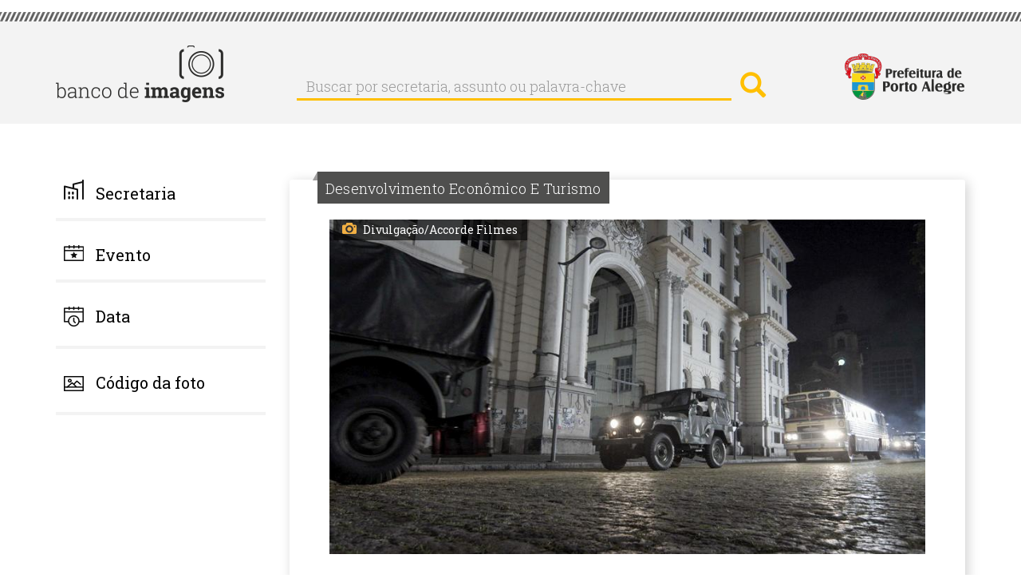

--- FILE ---
content_type: text/html; charset=UTF-8
request_url: https://bancodeimagens.portoalegre.rs.gov.br/imagem/113401
body_size: 6774
content:
<!DOCTYPE html>
<html  lang="pt-br" dir="ltr" prefix="content: http://purl.org/rss/1.0/modules/content/  dc: http://purl.org/dc/terms/  foaf: http://xmlns.com/foaf/0.1/  og: http://ogp.me/ns#  rdfs: http://www.w3.org/2000/01/rdf-schema#  schema: http://schema.org/  sioc: http://rdfs.org/sioc/ns#  sioct: http://rdfs.org/sioc/types#  skos: http://www.w3.org/2004/02/skos/core#  xsd: http://www.w3.org/2001/XMLSchema# ">
  <head>
    <meta http-equiv="X-UA-Compatible" content="IE=edge" />
    <link href="https://fonts.googleapis.com/css?family=Roboto+Slab:300,400|Roboto:300,400,700" rel="stylesheet">
    <meta charset="utf-8" />
<meta name="Generator" content="Drupal 8 (https://www.drupal.org)" />
<meta name="MobileOptimized" content="width" />
<meta name="HandheldFriendly" content="true" />
<meta name="viewport" content="width=device-width, initial-scale=1.0" />
<meta property="og:image" content="http://bancodeimagens.portoalegre.rs.gov.br/sites/default/files/2023/05/17/Chile9%20-%20C%C3%B3pia_0.jpg" />
<meta property="og:image:width" content="850" />
<meta property="og:image:height" content="567" />
<link rel="shortcut icon" href="/themes/banco/favicon.ico" type="image/vnd.microsoft.icon" />
<script>window.a2a_config=window.a2a_config||{};a2a_config.callbacks=a2a_config.callbacks||[];a2a_config.templates=a2a_config.templates||{};</script>

    <title>Imagem: 113401 | Banco de Imagens</title>
    <link rel="stylesheet" href="/modules/search_autocomplete/css/themes/basic-blue.css?sfx4gt" media="all" />
<link rel="stylesheet" href="/core/modules/system/css/components/align.module.css?sfx4gt" media="all" />
<link rel="stylesheet" href="/core/modules/system/css/components/fieldgroup.module.css?sfx4gt" media="all" />
<link rel="stylesheet" href="/core/modules/system/css/components/container-inline.module.css?sfx4gt" media="all" />
<link rel="stylesheet" href="/core/modules/system/css/components/clearfix.module.css?sfx4gt" media="all" />
<link rel="stylesheet" href="/core/modules/system/css/components/details.module.css?sfx4gt" media="all" />
<link rel="stylesheet" href="/core/modules/system/css/components/hidden.module.css?sfx4gt" media="all" />
<link rel="stylesheet" href="/core/modules/system/css/components/item-list.module.css?sfx4gt" media="all" />
<link rel="stylesheet" href="/core/modules/system/css/components/js.module.css?sfx4gt" media="all" />
<link rel="stylesheet" href="/core/modules/system/css/components/nowrap.module.css?sfx4gt" media="all" />
<link rel="stylesheet" href="/core/modules/system/css/components/position-container.module.css?sfx4gt" media="all" />
<link rel="stylesheet" href="/core/modules/system/css/components/progress.module.css?sfx4gt" media="all" />
<link rel="stylesheet" href="/core/modules/system/css/components/reset-appearance.module.css?sfx4gt" media="all" />
<link rel="stylesheet" href="/core/modules/system/css/components/resize.module.css?sfx4gt" media="all" />
<link rel="stylesheet" href="/core/modules/system/css/components/sticky-header.module.css?sfx4gt" media="all" />
<link rel="stylesheet" href="/core/modules/system/css/components/system-status-counter.css?sfx4gt" media="all" />
<link rel="stylesheet" href="/core/modules/system/css/components/system-status-report-counters.css?sfx4gt" media="all" />
<link rel="stylesheet" href="/core/modules/system/css/components/system-status-report-general-info.css?sfx4gt" media="all" />
<link rel="stylesheet" href="/core/modules/system/css/components/tablesort.module.css?sfx4gt" media="all" />
<link rel="stylesheet" href="/core/modules/system/css/components/tree-child.module.css?sfx4gt" media="all" />
<link rel="stylesheet" href="/core/modules/views/css/views.module.css?sfx4gt" media="all" />
<link rel="stylesheet" href="/core/assets/vendor/jquery.ui/themes/base/core.css?sfx4gt" media="all" />
<link rel="stylesheet" href="/core/assets/vendor/jquery.ui/themes/base/menu.css?sfx4gt" media="all" />
<link rel="stylesheet" href="/core/assets/vendor/jquery.ui/themes/base/autocomplete.css?sfx4gt" media="all" />
<link rel="stylesheet" href="/modules/addtoany/css/addtoany.css?sfx4gt" media="all" />
<link rel="stylesheet" href="/core/assets/vendor/jquery.ui/themes/base/theme.css?sfx4gt" media="all" />
<link rel="stylesheet" href="/themes/banco/css/style.css?sfx4gt" media="all" />

    
<!--[if lte IE 8]>
<script src="/sites/default/files/js/js_VtafjXmRvoUgAzqzYTA3Wrjkx9wcWhjP0G4ZnnqRamA.js"></script>
<![endif]-->



<link rel="stylesheet" href="/themes/banco/css/calendario.css">
<script src="/themes/banco/js/jquery-1.12.4.js"></script>
<script src="/themes/banco/js/jquery-ui.js"></script>
<script>
    var ms_ie = false;
    var ua = window.navigator.userAgent;
    var old_ie = ua.indexOf('MSIE ');
    var new_ie = ua.indexOf('Trident/');

    if ((old_ie > -1) || (new_ie > -1)) {
        ms_ie = true;
    }
    if (ms_ie) {

      $( function() {
      $("#edit-field-data-de-publicacao-value-min").datepicker({dateFormat:"yy-mm-dd"});
      $("#edit-field-data-de-publicacao-value-max").datepicker({dateFormat:"yy-mm-dd"});
      } );
    }
  </script>



  </head>
  <body class="path-imagem has-glyphicons">
    <a href="#main-content" class="visually-hidden focusable skip-link">
      Pular para o conteúdo principal
    </a>
    
    
      <div class="cabecalho">
        <div class="detalhe_cabecalho"></div>
        <div class="alinha_cabecalho container">
          <a href="https://bancodeimagens.portoalegre.rs.gov.br" title="Banco de Imagens"><img class="banco_logo pull-left" alt="Banco de Imagens" src="/themes/banco/images/logo.png" /></a>
          <div class="busca_cabecalho pull-left">  <div class="region region-cabecalho">
    <div class="search-block-form block block-search block-search-form-block" data-drupal-selector="search-block-form" id="block-banco-search" role="search">
  
      <h2 class="visually-hidden">Buscar</h2>
    
      <form action="/search/node" method="get" id="search-block-form" accept-charset="UTF-8">
  <div class="form-item js-form-item form-type-search js-form-type-search form-item-keys js-form-item-keys form-no-label form-group">
      <label for="edit-keys" class="control-label sr-only">Buscar por secretaria, assunto ou palavra-chave</label>
  
  
  <div class="input-group"><input title="Digite os termos que você deseja procurar." data-drupal-selector="edit-keys" class="form-autocomplete form-search form-control" data-key="search_block" placeholder="Buscar por secretaria, assunto ou palavra-chave" type="search" id="edit-keys" name="keys" value="" size="15" maxlength="128" data-toggle="tooltip" /><span class="input-group-btn"><button type="submit" value="Buscar por secretaria, assunto ou palavra-chave" class="button js-form-submit form-submit btn-primary btn icon-only" name=""><span class="sr-only">Buscar por secretaria, assunto ou palavra-chave</span><span class="icon glyphicon glyphicon-search" aria-hidden="true"></span></button></span></div>

  
  
  </div>
<div class="form-actions form-group js-form-wrapper form-wrapper" data-drupal-selector="edit-actions" id="edit-actions"></div>

</form>

  </div>

  </div>
</div>
          <a href="http://prefeitura.poa.br/" title="Prefeitura de Porto Alegre" target="_blank"><div class="logo-pmpa-wrap"><img class="pmpa_logo pull-right" alt="Prefeitura de Porto Alegre" src="/themes/banco/images/pmpa.png" /></div></a>
        </div>
      </div>


  <div role="main" class="main-container container js-quickedit-main-content">
    <div class="row">

            
                              <aside class="col-sm-3" role="complementary">
              <div class="region region-sidebar-first">
    <section id="block-banco-secretaria" class="block block-system block-system-menu-blocksecretaria clearfix">
  
      <a aria-controls="collapseExample" aria-expanded="false" class="collapsed" data-toggle="collapse" href="#menu_secretaria"> <h2 class="block-title">Secretaria</h2> </a>
    

      

        	      <ul class="menu nav collapse"  class="menu nav collapse" id="menu_secretaria">
                            <li class="expanded dropdown">
        <a href="/index.php/secretaria/3510" data-drupal-link-system-path="secretaria/3510">Administração e Patrimônio</a>
                  </li>
                        <li class="expanded dropdown">
        <a href="/index.php/secretaria/5362" data-drupal-link-system-path="secretaria/5362">Copa do Mundo Feminina</a>
                  </li>
                        <li class="expanded dropdown">
        <a href="/index.php/secretaria/7" data-drupal-link-system-path="secretaria/7">Cultura</a>
                  </li>
                        <li class="expanded dropdown">
        <a href="/index.php/secretaria/5335" data-drupal-link-system-path="secretaria/5335">Defesa Civil</a>
                  </li>
                        <li class="expanded dropdown">
        <a href="/index.php/secretaria/3513" data-drupal-link-system-path="secretaria/3513">Demhab</a>
                  </li>
                        <li class="expanded dropdown">
        <a href="/index.php/secretaria/5" data-drupal-link-system-path="secretaria/5">Desenvolvimento Econômico, Turismo e Eventos</a>
                  </li>
                        <li class="expanded dropdown">
        <a href="/index.php/secretaria/5338" data-drupal-link-system-path="secretaria/5338">Dmae</a>
                  </li>
                        <li class="expanded dropdown">
        <a href="/index.php/secretaria/5339" data-drupal-link-system-path="secretaria/5339">DMLU</a>
                  </li>
                        <li class="expanded dropdown">
        <a href="/index.php/secretaria/1" data-drupal-link-system-path="secretaria/1">Educação</a>
                  </li>
                        <li class="expanded dropdown">
        <a href="/index.php/secretaria/5340" data-drupal-link-system-path="secretaria/5340">EPTC</a>
                  </li>
                        <li class="expanded dropdown">
        <a href="/index.php/secretaria/3512" data-drupal-link-system-path="secretaria/3512">Esporte e Lazer</a>
                  </li>
                        <li class="expanded dropdown">
        <a href="/index.php/secretaria/11" data-drupal-link-system-path="secretaria/11">Fazenda</a>
                  </li>
                        <li class="expanded dropdown">
        <a href="/index.php/secretaria/5341" data-drupal-link-system-path="secretaria/5341">Gabinete da Causa Animal</a>
                  </li>
                        <li class="expanded dropdown">
        <a href="/index.php/secretaria/5332" data-drupal-link-system-path="secretaria/5332">Gabinete da Primeira-Dama</a>
                  </li>
                        <li class="expanded dropdown">
        <a href="/index.php/secretaria/33" data-drupal-link-system-path="secretaria/33">Gabinete da Vice-Prefeita</a>
                  </li>
                        <li class="expanded dropdown">
        <a href="/index.php/secretaria/5342" data-drupal-link-system-path="secretaria/5342">Gabinete de Comunicação Social</a>
                  </li>
                        <li class="expanded dropdown">
        <a href="/index.php/secretaria/5343" data-drupal-link-system-path="secretaria/5343">Gabinete de Inovação</a>
                  </li>
                        <li class="expanded dropdown">
        <a href="/index.php/secretaria/31" data-drupal-link-system-path="secretaria/31">Gabinete do Prefeito</a>
                  </li>
                        <li class="expanded dropdown">
        <a href="/index.php/secretaria/5331" data-drupal-link-system-path="secretaria/5331">Geral de Governo</a>
                  </li>
                        <li class="expanded dropdown">
        <a href="/index.php/secretaria/3484" data-drupal-link-system-path="secretaria/3484">Governança Cidadã e Desenvolvimento Rural</a>
                  </li>
                        <li class="expanded dropdown">
        <a href="/index.php/secretaria/4" data-drupal-link-system-path="secretaria/4">Inclusão e Desenvolvimento Humano</a>
                  </li>
                        <li class="expanded dropdown">
        <a href="/index.php/secretaria/6" data-drupal-link-system-path="secretaria/6">Meio Ambiente, Urbanismo e Sustentabilidade</a>
                  </li>
                        <li class="expanded dropdown">
        <a href="/index.php/secretaria/9" data-drupal-link-system-path="secretaria/9">Mobilidade Urbana</a>
                  </li>
                        <li class="expanded dropdown">
        <a href="/index.php/secretaria/3511" data-drupal-link-system-path="secretaria/3511">Obras e Infraestrutura</a>
                  </li>
                        <li class="expanded dropdown">
        <a href="/index.php/secretaria/12" data-drupal-link-system-path="secretaria/12">Parcerias</a>
                  </li>
                        <li class="expanded dropdown">
        <a href="/index.php/secretaria/5459" data-drupal-link-system-path="secretaria/5459">Parcerias do Saneamento</a>
                  </li>
                        <li class="expanded dropdown">
        <a href="/index.php/secretaria/5344" data-drupal-link-system-path="secretaria/5344">Previmpa</a>
                  </li>
                        <li class="expanded dropdown">
        <a href="/index.php/secretaria/5345" data-drupal-link-system-path="secretaria/5345">Procempa</a>
                  </li>
                        <li class="expanded dropdown">
        <a href="/index.php/secretaria/5346" data-drupal-link-system-path="secretaria/5346">Procon</a>
                  </li>
                        <li class="expanded dropdown">
        <a href="/index.php/secretaria/10" data-drupal-link-system-path="secretaria/10">Planejamento e Gestão</a>
                  </li>
                        <li class="expanded dropdown">
        <a href="/index.php/secretaria/14" data-drupal-link-system-path="secretaria/14">Procuradoria Geral</a>
                  </li>
                        <li class="expanded dropdown">
        <a href="/index.php/secretaria/2" data-drupal-link-system-path="secretaria/2">Saúde</a>
                  </li>
                        <li class="expanded dropdown">
        <a href="/index.php/secretaria/3" data-drupal-link-system-path="secretaria/3">Segurança</a>
                  </li>
                        <li class="expanded dropdown">
        <a href="/index.php/secretaria/8" data-drupal-link-system-path="secretaria/8">Serviços Urbanos</a>
                  </li>
                        <li class="expanded dropdown">
        <a href="/index.php/secretaria/13" data-drupal-link-system-path="secretaria/13">Transparência e Controladoria</a>
                  </li>
        </ul>
  


  </section>

<section id="block-evento" class="block block-system block-system-menu-blockevento clearfix">
  
      <a aria-controls="collapseExample" aria-expanded="false" class="collapsed" data-toggle="collapse" href="#menu_evento"> <h2 class="block-title">Evento</h2> </a>
    

      

              <ul class="menu nav collapse"  class="menu nav collapse" id="menu_evento">
                            <li class="expanded dropdown">
        <a href="/index.php/evento/22" data-drupal-link-system-path="evento/22">Acampamento Farroupilha</a>
                  </li>
                        <li class="expanded dropdown">
        <a href="/index.php/evento/669" data-drupal-link-system-path="evento/669">Bienal do Mercosul</a>
                  </li>
                        <li class="expanded dropdown">
        <a href="/index.php/evento/23" data-drupal-link-system-path="evento/23">Carnaval Porto Alegre</a>
                  </li>
                        <li class="expanded dropdown">
        <a href="/index.php/evento/3214" data-drupal-link-system-path="evento/3214">Coronavírus</a>
                  </li>
                        <li class="expanded dropdown">
        <a href="/index.php/evento/20" data-drupal-link-system-path="evento/20">Feira do Livro</a>
                  </li>
                        <li class="expanded dropdown">
        <a href="/index.php/evento/639" data-drupal-link-system-path="evento/639">Feira do Peixe</a>
                  </li>
                        <li class="expanded dropdown">
        <a href="/index.php/evento/591" data-drupal-link-system-path="evento/591">Festa da Uva e da Ameixa</a>
                  </li>
                        <li class="expanded dropdown">
        <a href="/index.php/evento/589" data-drupal-link-system-path="evento/589">Festa de Nossa Senhora dos Navegantes</a>
                  </li>
                        <li class="expanded dropdown">
        <a href="/index.php/evento/24" data-drupal-link-system-path="evento/24">Orçamento Participativo</a>
                  </li>
                        <li class="expanded dropdown">
        <a href="/index.php/evento/683" data-drupal-link-system-path="evento/683">Paixão de Cristo - Via Sacra</a>
                  </li>
                        <li class="expanded dropdown">
        <a href="/index.php/evento/18" data-drupal-link-system-path="evento/18">Porto Alegre em Cena</a>
                  </li>
                        <li class="expanded dropdown">
        <a href="/index.php/evento/590" data-drupal-link-system-path="evento/590">Prefeitura nos Bairros</a>
                  </li>
                        <li class="expanded dropdown">
        <a href="/index.php/evento/3653" data-drupal-link-system-path="evento/3653">Retratos Oficiais</a>
                  </li>
                        <li class="expanded dropdown">
        <a href="/index.php/evento/19" data-drupal-link-system-path="evento/19">Semana de Porto Alegre</a>
                  </li>
                        <li class="expanded dropdown">
        <a href="/index.php/evento/3215" data-drupal-link-system-path="evento/3215">Turismo</a>
                  </li>
        </ul>
  


  </section>

<section id="block-data" class="block block-block-content block-block-contentb6d6393b-fa43-41d7-a24a-f75bae50b276 clearfix">
  
      <a aria-controls="collapseExample" aria-expanded="false" class="collapsed" data-toggle="collapse" href="#menu_data"> <h2 class="block-title">Data</h2> </a>
    

      
            <div class="field field--name-body field--type-text-with-summary field--label-hidden field--item"><!--
<div class="collapse" id="menu_data">
<form accept-charset="UTF-8" action="/data" data-drupal-form-fields="edit-field-data-de-publicacao-value-min,edit-field-data-de-publicacao-value-max,edit-submit-data" method="get">
<p>Data inicial: <input class="form-date form-control" data-drupal-date-format="Y-m-d" data-drupal-selector="edit-field-data-de-publicacao-value-min" id="edit-field-data-de-publicacao-value-min" name="field_data_de_publicacao_value[min]" now="" size="30" type="date" value="" /></p>

<p>Data final: <input class="form-date form-control" data-drupal-date-format="Y-m-d" id="edit-field-data-de-publicacao-value-max" name="field_data_de_publicacao_value[max]" now="" size="30" type="date" value="{{ 'now'|date('Y-m-d') }}" /></p>
<button class="button js-form-submit form-submit btn-default btn" data-drupal-selector="edit-submit-data" id="edit-submit-data" name="" type="submit" value="buscar">buscar</button>&nbsp;</form>
</div>
--></div>
      

<div class="collapse" id="menu_data">
<form accept-charset="UTF-8" action="/data" data-drupal-form-fields="edit-field-data-de-publicacao-value-min,edit-field-data-de-publicacao-value-max,edit-submit-data" method="get">
<p>Data inicial: <input class="form-date form-control" data-drupal-date-format="Y-m-d" data-drupal-selector="edit-field-data-de-publicacao-value-min" id="edit-field-data-de-publicacao-value-min" name="field_data_de_publicacao_value[min]" size="30" type="date" value="2026-01-29" /></p>

<p>Data final: <input class="form-date form-control" data-drupal-date-format="Y-m-d" id="edit-field-data-de-publicacao-value-max" name="field_data_de_publicacao_value[max]" size="30" type="date" value="2026-01-29" /></p>
<button class="button js-form-submit form-submit btn-default btn" data-drupal-selector="edit-submit-data" id="edit-submit-data" name="" type="submit" value="buscar">buscar</button>&nbsp;</form>
</div>

  </section>

<section id="block-codigodafoto" class="block block-block-content block-block-content06df10e8-8478-4c11-88d5-66ec876d1550 clearfix">
  
      <a aria-controls="collapseExample" aria-expanded="false" class="collapsed" data-toggle="collapse" href="#menu_codigo"> <h2 class="block-title">Código da foto</h2> </a>
    

      
            <div class="field field--name-body field--type-text-with-summary field--label-hidden field--item"><!-- teste -->
</div>
      

<div class="collapse TESTE-CODIGO" id="menu_codigo">


<form action="/search/imagem" method="get" id="views-exposed-form-imagem-do-dia-page-9" accept-charset="UTF-8" data-drupal-form-fields="edit-imagem,edit-submit-imagem-do-dia">
  <div class="form--inline form-inline clearfix" style="margin-top: 20px;">
  <div class="form-item js-form-item form-type-textfield js-form-type-textfield form-item-imagem js-form-item-imagem form-group">
     <!-- <label for="edit-imagem" class="control-label">Código da imagem:</label> -->
  
  
  <input style="width: 100%;" data-drupal-selector="edit-imagem" class="form-text form-control" type="text" id="edit-imagem" name="imagem" value="" size="30" maxlength="128">

  
  </div>
<div data-drupal-selector="edit-actions" class="form-actions form-group js-form-wrapper form-wrapper" id="edit-actions"><button style="margin-top: 10px;" data-drupal-selector="edit-submit-imagem-do-dia" class="button js-form-submit form-submit btn-default btn" type="submit" id="edit-submit-imagem-do-dia" value="buscar" name="">buscar</button></div>

</div>

</form>


</div>

  </section>

<section class="views-exposed-form block block-views block-views-exposed-filter-blockimagem-do-dia-page-9 clearfix" data-drupal-selector="views-exposed-form-imagem-do-dia-page-9" id="block-formularioexpostoimagem-do-diapage-9">
  
    

      <form action="/search/imagem" method="get" id="views-exposed-form-imagem-do-dia-page-9" accept-charset="UTF-8">
  <div class="form--inline form-inline TESTE_VIEW clearfix">
  <div class="form-item js-form-item form-type-textfield js-form-type-textfield form-item-imagem js-form-item-imagem form-group">
      <label for="edit-imagem" class="control-label">Código da imagem:</label>
  
  
  <input data-drupal-selector="edit-imagem" class="form-text form-control" type="text" id="edit-imagem" name="imagem" value="" size="30" maxlength="128" />

  
  
  </div>
<div data-drupal-selector="edit-actions" class="form-actions form-group js-form-wrapper form-wrapper" id="edit-actions"><button data-drupal-selector="edit-submit-imagem-do-dia" class="button js-form-submit form-submit btn-default btn" type="submit" id="edit-submit-imagem-do-dia" value="Aplicar" name="">Aplicar</button></div>

</div>

</form>

  </section>


  </div>

          </aside>
              
                  <section class="col-sm-9">

                
                
                
                                      
                  
                          <a id="main-content"></a>
            <div class="region region-content">
    <div class="views-element-container form-group"><div class="view view-imagem-interna view-id-imagem_interna view-display-id-page_1 js-view-dom-id-b6d5c846feb1eff079b723fbd4020dec5c07b278ed5b864cb0f6fd93fef001b4">
  
    
      
      <div class="view-content">
          <div class="views-row">
    <div class="views-field views-field-field-cartola"><div class="field-content">Desenvolvimento Econômico e Turismo </div></div><div class="views-field views-field-field-image"><div class="field-content">  <a href="http://bancodeimagens.portoalegre.rs.gov.br/sites/default/files/2023/05/17/Chile9%20-%20C%C3%B3pia_0.jpg"><img src="/sites/default/files/styles/img_m/public/2023/05/17/Chile9%20-%20C%C3%B3pia_0.jpg" width="850" height="478" alt="" typeof="foaf:Image" class="img-responsive" />

</a>
</div></div><div class="views-field views-field-field-fotografo"><div class="field-content">Divulgação/Accorde Filmes</div></div><div class="views-field views-field-nothing-1"><span class="views-label views-label-nothing-1">Código: </span><span class="field-content">113401</span></div><div class="views-field views-field-field-legenda"><div class="field-content">Porto Alegre, RS, 17/05/2023 - Longa gravado na Capital vence Festival Internacional no Canadá. Porto Alegre transformou-se em Santiago do Chile de 1973 e serviu de palco para as gravações do longa &quot;Ainda somos os mesmos&quot;. Rodado em agosto e setembro de 2022 em vários cenários da Capital, a produção acaba de ser escolhida como melhor filme no Montreal Independent Film Festival, no Canadá.</div></div><div class="views-field views-field-field-data-de-publicacao"><div class="field-content"><time datetime="2023-05-17T12:00:00Z">17/05/2023 - 09:00</time>
</div></div><div class="views-field views-field-field-tags"><div class="field-content"><a href="/taxonomy/term/1575" hreflang="pt-br">Porto Alegre Film Commission</a>, <a href="/taxonomy/term/3549" hreflang="pt-br">Secretaria Municipal de Desenvolvimento Econômico e Turismo (SMDET)</a></div></div><div class="views-field views-field-nothing"><span class="field-content"><div class="barra_download">
<p class="titulo">download</p>
<p class="tamanhos_download">
<a href="/sites/default/files/styles/img_p/public/2023/05/17/Chile9%20-%20C%C3%B3pia_0.jpg" download> <b>P</b> 220 x 146 px </a><img src="/themes/banco/images/divisor_tamanhos.png" />
<a href="/sites/default/files/styles/img_m/public/2023/05/17/Chile9%20-%20C%C3%B3pia_0.jpg" download> <b>M</b> 850 px </a><img src="/themes/banco/images/divisor_tamanhos.png" />
<a href="/sites/default/files/2023/05/17/Chile9%20-%20C%C3%B3pia_0.jpg" download> <b>G</b> 2048 px </a>
</p>
</div></span></div><div class="views-field views-field-nothing-2"><span class="field-content"><img class="informacoes_credito_fotos" src="/themes/banco/images/info_fotos.png" />
<div class="texto_info">O uso das fotos produzidas pela Agência Porto Alegre é livre.
De acordo com a legislação em vigor, <b>é obrigatório registrar o crédito.</b><br />
ex.: Nome do Fotógrafo / PMPA
</div></span></div><div class="views-field views-field-addtoany-share"><span class="field-content"><span class="a2a_kit a2a_kit_size_32 addtoany_list" data-a2a-url="http://bancodeimagens.portoalegre.rs.gov.br/imagem/113401" data-a2a-title="Porto Alegre, RS, 17/05/2023 - Longa gravado na Capital vence Festival Internacional no Canadá. Porto Alegre transformou-se em Santiago do Chile de 1973 e serviu de palco para as gravações do longa &quot;Ainda somos os mesmos&quot;. Rodado em agosto e setembro de 2022 em vários cenários da Capital, a produção acaba de ser escolhida como melhor filme no Montreal Independent Film Festival, no Canadá."><a class="a2a_dd addtoany_share_save" href="https://www.addtoany.com/share#url=http%3A%2F%2Fbancodeimagens.portoalegre.rs.gov.br%2Fimagem%2F113401&amp;title=Porto%20Alegre%2C%20RS%2C%2017%2F05%2F2023%20-%20Longa%20gravado%20na%20Capital%20vence%20Festival%20Internacional%20no%20Canad%C3%A1.%20Porto%20Alegre%20transformou-se%20em%20Santiago%20do%20Chile%20de%201973%20e%20serviu%20de%20palco%20para%20as%20grava%C3%A7%C3%B5es%20do%20longa%20%26quot%3BAinda%20somos%20os%20mesmos%26quot%3B.%20Rodado%20em%20agosto%20e%20setembro%20de%202022%20em%20v%C3%A1rios%20cen%C3%A1rios%20da%20Capital%2C%20a%20produ%C3%A7%C3%A3o%20acaba%20de%20ser%20escolhida%20como%20melhor%20filme%20no%20Montreal%20Independent%20Film%20Festival%2C%20no%20Canad%C3%A1."></a><a class="a2a_button_facebook"></a><a class="a2a_button_twitter"></a><a class="a2a_button_google_plus"></a></span>
</span></div>
  </div>

    </div>
  
            <div class="view-footer">
      
    </div>
    </div>
</div>

  </div>

              </section>

                </div>
  </div>
<div class="fundo_rodape">
      <footer class="footer container" role="contentinfo">
        <div class="region region-footer">
    <section id="block-rodape" class="block block-block-content block-block-contentffbe4f9b-29e8-435f-b49d-d45ed7ebbb3c clearfix">
  
    

      
            <div class="field field--name-body field--type-text-with-summary field--label-hidden field--item"><p><a href="" http:="" portal_pmpa_novo="" www2.portoalegre.rs.gov.br=""><img alt="Prefeitura de Porto Alegre" class="pmpa_rodape pull-left" src="/themes/banco/images/pmpa_rodape.png" /></a> <a href="https://www.procempa.com.br/"><img alt="Desenvolvimento Procempa" class="proc_rodape pull-right" src="https://www.procempa.com.br/img/desenvolvimento_procempa_br.png" /></a></p>
</div>
      
  </section>


  </div>

    </footer>
  </div>
    
    <script type="application/json" data-drupal-selector="drupal-settings-json">{"path":{"baseUrl":"\/","scriptPath":null,"pathPrefix":"","currentPath":"imagem\/113401","currentPathIsAdmin":false,"isFront":false,"currentLanguage":"pt-br"},"pluralDelimiter":"\u0003","ajaxPageState":{"libraries":"addtoany\/addtoany,banco\/bootstrap-scripts,banco\/global-styling,bootstrap\/popover,bootstrap\/tooltip,core\/drupal.autocomplete,core\/html5shiv,search_autocomplete\/theme.basic-blue.css,system\/base,views\/views.module","theme":"banco","theme_token":null},"ajaxTrustedUrl":{"\/search\/imagem":true,"\/search\/node":true},"bootstrap":{"forms_has_error_value_toggle":1,"modal_animation":1,"modal_backdrop":"true","modal_keyboard":1,"modal_show":1,"modal_size":"","popover_enabled":1,"popover_animation":1,"popover_container":"body","popover_content":"","popover_delay":"0","popover_html":0,"popover_placement":"right","popover_selector":"","popover_title":"","popover_trigger":"click","popover_trigger_autoclose":1,"tooltip_enabled":1,"tooltip_animation":1,"tooltip_container":"body","tooltip_delay":"0","tooltip_html":0,"tooltip_placement":"auto left","tooltip_selector":"","tooltip_trigger":"hover"},"search_autocomplete":{"search_block":{"source":"http:\/\/bancodeimagens.portoalegre.rs.gov.br\/callback\/nodes","selector":"","minChars":2,"maxSuggestions":10,"autoSubmit":true,"autoRedirect":true,"theme":"basic-blue","filters":["title"],"noResult":{"group":{"group_id":"no_results"},"label":"Nenhum resultado para [search-phrase]. Clique para customizar sua pesquisa","value":"[search-phrase]"},"moreResults":{"group":{"group_id":"more_results"},"label":"Visualizar todos os resultados para [search-phrase].","value":"[search-phrase]"}}},"user":{"uid":0,"permissionsHash":"25d2455b47548d25592a7586eba1b271d6dac45d9ec8e3dc9a628345c3507306"}}</script>
<script src="/sites/default/files/js/js_CFRDO3SXNHJ_l6D9Xb8Qc2oBOpoIOU_Yz6XeXV3FYD8.js"></script>
<script src="https://static.addtoany.com/menu/page.js" async></script>
<script src="/sites/default/files/js/js_JHVH_DyP7n7OatzgXtezgp1EcTeC5l5CBJ66KWZkgkw.js"></script>

  </body>
</html>
